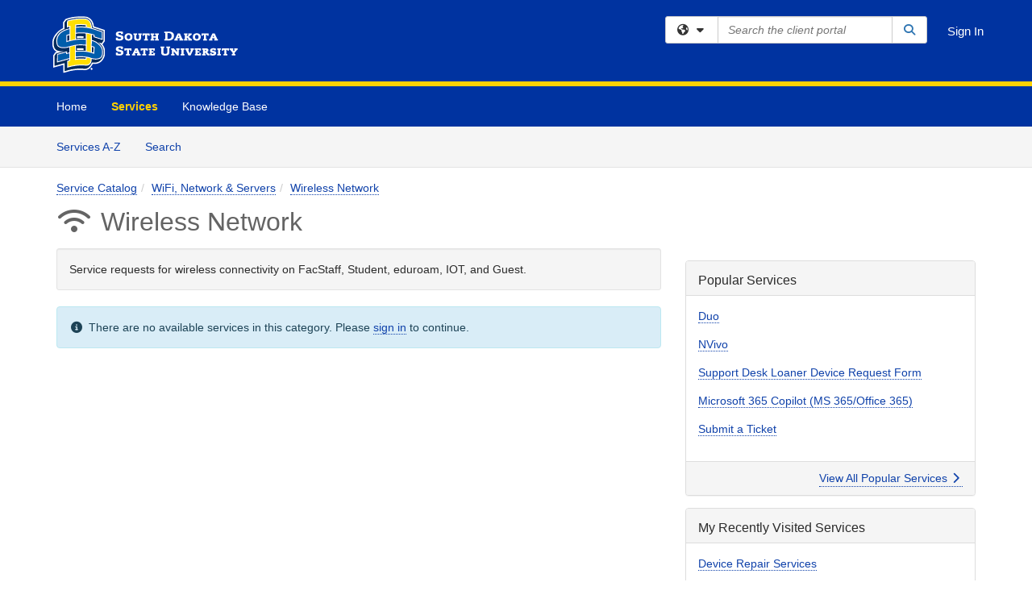

--- FILE ---
content_type: text/html; charset=utf-8
request_url: https://help.sdstate.edu/TDClient/2744/Portal/Requests/ServiceCatalog?CategoryID=18242
body_size: 11142
content:

<!DOCTYPE html>

<html lang="en" xmlns="http://www.w3.org/1999/xhtml">
<head><meta name="viewport" content="width=device-width, initial-scale=1.0" /><!-- Google Tag Manager -->
<script>(function(w,d,s,l,i){w[l]=w[l]||[];w[l].push({'gtm.start':
new Date().getTime(),event:'gtm.js'});var f=d.getElementsByTagName(s)[0],
j=d.createElement(s),dl=l!='dataLayer'?'&l='+l:'';j.async=true;j.src=
'https://www.googletagmanager.com/gtm.js?id='+i+dl;f.parentNode.insertBefore(j,f);
})(window,document,'script','dataLayer','GTM-WR9V5K73');</script>
<!-- End Google Tag Manager --><script>
  window.TdxGtmContext = {"User":{"Id":0,"UID":"00000000-0000-0000-0000-000000000000","UserName":"","FullName":"Public User","AlertEmail":"publicuser@noreply.com","Role":"Experience User","HasTDNext":false,"StandardApplicationNames":null,"TicketApplicationNames":[],"AssetApplicationNames":[],"ClientPortalApplicationNames":[],"Type":"Technician","Analytics":{"Title":null,"Organization":null}},"Partition":{"Id":3118,"Name":"South Dakota State University Production"},"BillableEntity":{"Id":476,"Name":"South Dakota State University","SalesForceIdentifier":"0013600000EM4xyAAD","GWMIID":"466df84a-4eed-4f65-bd32-b3404f731788"},"Environment":{"ShortName":"PRD"}};
</script><script src="/TDPortal/Content/Scripts/jquery/2.2.4/jquery.min.js?v=20260123000544"></script><script src="/TDPortal/Content/Scripts/jquery-migrate/1.4.1/jquery-migrate.min.js?v=20260123000544"></script><script src="/TDPortal/Content/Scripts/jquery-ui/1.13.2/jquery-ui-1.13.2.custom.timepicker.min.js?v=20260123000900"></script><link href="/TDPortal/Content/Styles/jquery-ui/1.13.2/jquery-ui.compiled.min.css?v=20260123000902" rel="stylesheet" type="text/css"  /><link href="/TDPortal/Content/bootstrap/3.4.1/dist/css/bootstrap.min.css?v=20260123000544" rel="stylesheet" type="text/css" id="lnkBootstrapCSS" /><script src="/TDPortal/Content/bootstrap/3.4.1/dist/js/bootstrap.min.js?v=20260123000544"></script><link href="/TDPortal/Content/FontAwesome/css/fontawesome.min.css?v=20260123000542" rel="stylesheet" type="text/css" id="lnkFontAwesome" /><link href="/TDPortal/Content/FontAwesome/css/solid.css?v=20260123000542" rel="stylesheet" type="text/css"  /><link href="/TDPortal/Content/FontAwesome/css/regular.css?v=20260123000542" rel="stylesheet" type="text/css"  /><link href="/TDPortal/Content/FontAwesome/css/brands.css?v=20260123000542" rel="stylesheet" type="text/css"  /><link href="/TDPortal/Content/FontAwesome/css/v4-shims.css?v=20260123000542" rel="stylesheet" type="text/css"  /><link href="/TDClient/Styles/bootstrap_custom.min.css?v=20260123000900" rel="stylesheet" type="text/css"  /><link href="/TDClient/Styles/TDStyles.min.css?v=20260123000902" rel="stylesheet" type="text/css"  /><link href="https://help.sdstate.edu/TDPortal/BE/Style/476/TDClient/2744?v=20220318182025" rel="stylesheet" type="text/css" /><script src="/TDPortal/Content/Scripts/tdx/dist/TDJSFramework.compiled.min.js?v=20260123000900"></script><script src="/TDPortal/Content/Scripts/tdx/dist/modalFocusTrap.min.js?v=20260123000856"></script><script src="/TDPortal/Content/Scripts/underscore/1.12.1/underscore-min.js?v=20260123000544"></script>
<script src="/TDClient/Scripts/clientOS.min.js?v=20260123000852"></script>
<script src="/TDClient/Scripts/collapseMe.min.js?v=20260123000852"></script>
<script src="/TDClient/Scripts/tdsearchfilter.min.js?v=20260123000850"></script>
<script src="/TDClient/Scripts/SiteSearch.min.js?v=20260123000852"></script>
<script src="/TDPortal/Content/Scripts/tdx/dist/elasticsearchAutocomplete.min.js?v=20260123000856"></script>
<link id="ctl00_ctl00_lnkFavicon" rel="icon" href="https://help.sdstate.edu/TDPortal/BE/Icon/476/2744?v=20210714222016" />

    
    <script async src="//www.googletagmanager.com/gtag/js?id=G-DSDH0Z0L3H"></script>
    <script>

      $(function () {

        window.dataLayer = window.dataLayer || [];
        function gtag() { dataLayer.push(arguments); }
        gtag('js', new Date());
        // Be sure to set the proper cookie domain to the customer's full subdomain when sending the pageview hit.
        gtag('config', 'G-DSDH0Z0L3H', { 'cookie_domain': 'help.sdstate.edu' });

        });

    </script>

  

  <script>

      $(function () {
        var masterUi = MasterUI({
          isPostback: false,
          baseUrl: '/TDClient/',
          isTdGoogleAnalyticsEnabled: true,
          isAuthenticated: false
          });

        $('#collapseMe').collapseMe({
          toggleVisibilitySelector: '.navbar-toggle'
        });

        TeamDynamix.addRequiredFieldHelp();
      });

      // The sub-nav menu uses padding-top to position itself below the header bar and main navigation sections. When the
      // window is resized, there is a chance that the content of these header or nav sections wraps, causing the height
      // to change, potentially covering the sub-nav menu, which is obviously a big usability problem. This function
      // listens for when the window size or orientation is changing (and also when the window first loads), and adjusts
      // the padding so that the sub-nav menu appears in the correct location.
      $(window).bind('load ready resize orientationchange', function () {
        var headerHeight = $('#divMstrHeader').height();
        $('#navShim').css({
          "padding-top": headerHeight
        });

        $('#content').css({
          "padding-top": headerHeight,
          "margin-top": headerHeight * -1
        });
      });
  </script>

  
  

  

  <script>

    function ReloadList() {
      window.location.href = window.location.href;
    }

  </script>


<meta property="og:title" content="Wireless Network" />
<meta property="og:type" content="website" />
<meta property="og:url" content="https://help.sdstate.edu/TDClient/2744/Portal/Requests/ServiceCatalog?CategoryID=18242" />
<meta property="og:image" content="https://help.sdstate.edu/TDPortal/BE/Logo/476/2744" />
<meta property="og:description" content="Service requests for wireless connectivity on FacStaff, Student, eduroam, IOT, and Guest." />
  <meta property="og:site_name" content="South Dakota State University - Services" /><title>
	Service Catalog - Wireless Network
</title></head>
<body>
<!-- Google Tag Manager (noscript) -->
<noscript><iframe src="https://www.googletagmanager.com/ns.html?id=GTM-WR9V5K73"
height="0" width="0" style="display:none;visibility:hidden"></iframe></noscript>
<!-- End Google Tag Manager (noscript) -->
<form method="post" action="/TDClient/2744/Portal/Requests/ServiceCatalog?CategoryID=18242" id="aspnetForm">
<div class="aspNetHidden">
<input type="hidden" name="__EVENTTARGET" id="__EVENTTARGET" value="" />
<input type="hidden" name="__EVENTARGUMENT" id="__EVENTARGUMENT" value="" />
<input type="hidden" name="__LASTFOCUS" id="__LASTFOCUS" value="" />
<input type="hidden" name="__VIEWSTATE" id="__VIEWSTATE" value="WanJVeNEFLG2s8XXx1SLics+0+DfoouquCRL5/lXyOdyDIC4zbz7iqk2Taxq9buHQNc7LwjOrBtL8eML+ZlaIOctg/vr6Omh9IaqVRAvN1obUjA0Xu4rpO8oBR5ke/shhSPmxti1yz/GKAIDSRTqc/a/6gQ5aYyDHBHvnpzoTcbl4La9wpBNOw8zuNZJcmPHGauA2bv789pl9diDNlkV9mEX8g9dWHwfzK1eN1Hgr+7md3jBnh8z8/1ByMlCr4cWEIjznLLZqtOgcFlY0YBKHSk6okFx9KiAUatRt/KLoP/FwlG3HWcsc3tFvJkc+w5tum7Tjew5IBWMh9qAl1gi/DVtmRAgvNaCkMZzRjbodR/ZHsxgoGd1z6o597I6+C36MIYtQvV8w9EBQ/3pUk/3OlqGS53H/jGdTTCgoF6AvGKfZrN/gnktC1gYkrbru/j626aW7KLhFZhK0rpFFzISHjUCZFXPwJ3WMXvjW5AGjLL+jCXRhKwfRTMFVEb+IoIOLfNU3Ltkn7dUdjvEQJft8Q1Te4itDTwa7ub0VsmJ3qr1WxQC48aZMWERzjmvmPftwyNl+7yX0CXg1tcVwBwdIelMC/1jWEZDfeDMcgivJ7DVps4kOGdDmC71LuNPSWk6Sj9QsNtZrdLXp32VlHFnY+i1uFJTyvl3biNvhb5Y6vslalc6XI5CoiCkZFTU5JiBYqrneL5d68iOI8/Q5bjlybwcYYYP/GQE9HiOlioAtGkBNe826Z+aibN1676Xaqx1INvafowg6wPvoYTvO3sS91iThpoFof+ZchCGJmtaDQii2uUx" />
</div>

<script type="text/javascript">
//<![CDATA[
var theForm = document.forms['aspnetForm'];
if (!theForm) {
    theForm = document.aspnetForm;
}
function __doPostBack(eventTarget, eventArgument) {
    if (!theForm.onsubmit || (theForm.onsubmit() != false)) {
        theForm.__EVENTTARGET.value = eventTarget;
        theForm.__EVENTARGUMENT.value = eventArgument;
        theForm.submit();
    }
}
//]]>
</script>


<script src="/TDClient/WebResource.axd?d=pynGkmcFUV13He1Qd6_TZMSMQxVWLi4fik2rw1_u_hZsCNzwv5c621ov6_ZX_wzTt5vh-g2&amp;t=638901392248157332" type="text/javascript"></script>


<script src="/TDClient/ScriptResource.axd?d=NJmAwtEo3Ipnlaxl6CMhvmVxW3-Ljsg_2Hna32smxrg-6ogyYAN3UTPsJQ8m1uwzn_kuf2Wpne6NSFmYui3h0wCQhJN3ZUiLTNkvhiIgZpq74-lKmofUPQGJ8own8RI2_mwAcmvlSj2WBnqwm5Wj4cyNvv81&amp;t=5c0e0825" type="text/javascript"></script>
<script src="/TDClient/ScriptResource.axd?d=dwY9oWetJoJoVpgL6Zq8OLdGoo5BVWQ_Eo60QZTEhEcHeiVfwgY9tLCgzdZ5TRwvrwYEnOvujbNccOVLUfWtUg4HivSIsewg6JABxkBGEqVVV64eiRyCAsPDqh6tUioISUQKB74sWMO4Er2mHrWEIWs_sBM1&amp;t=5c0e0825" type="text/javascript"></script>
<div class="aspNetHidden">

	<input type="hidden" name="__VIEWSTATEGENERATOR" id="__VIEWSTATEGENERATOR" value="5C261F79" />
</div>
<script type="text/javascript">
//<![CDATA[
Sys.WebForms.PageRequestManager._initialize('ctl00$ctl00$smMain', 'aspnetForm', ['fctl00$ctl00$cpContent$cpContent$UpdatePanel1','','fctl00$ctl00$cpContent$cpContent$UpdatePanel2','','tctl00$ctl00$cpContent$cpContent$lblResults$ctl00',''], ['ctl00$ctl00$cpContent$cpContent$chkShowInactiveRoot','','ctl00$ctl00$cpContent$cpContent$chkShowInactive',''], [], 90, 'ctl00$ctl00');
//]]>
</script>

<div id="ctl00_ctl00_upMain" style="display:none;">
	
    <div id="ctl00_ctl00_pbMain" class="progress-box-container"><div class="progress-box-body"><div class="well shadow"><h2 class="h4 gutter-top-none">Updating...</h2><div class="progress" style="margin-bottom: 0;"><div class="progress-bar progress-bar-striped active" role="progressbar" aria-valuemin="0" aria-valuemax="100" style="width: 100%"></div></div></div></div></div>
  
</div>

<header id="ctl00_ctl00_navHeader" role="banner">

  <div id="divMstrHeader" class="master-header NoPrint" style="background-color: #fff;">

  

  <div class="logo-header-full hidden-xs">

    
    <div class="pull-left">
      <a href="#mainContent" class="sr-only sr-only-focusable">Skip to main content</a>
    </div>


    <div id="ctl00_ctl00_divPageHeader" class="container logo-header clearfix" style="padding: 5px;">

      <div id="divLogo" class="pull-left logo-container">

        <a href="https://help.sdstate.edu/"
           target="_blank">
          <img src="/TDPortal/BE/Logo/476/2744" alt="South Dakota State University Home Page" class="js-logo img-responsive" />
          <span class="sr-only">(opens in a new tab)</span>
        </a>

      </div>

      <div class="master-header-right pull-right padding-top padding-bottom">

        

          <div class="pull-left topLevelSearch input-group">
            <div id="SiteSearch-c345b4980270488f98c7d488e6513eb1" class="gutter-bottom input-group site-search" style="max-width: 400px;">
  <div id="SiteSearch-dropdown-c345b4980270488f98c7d488e6513eb1" class="input-group-btn">
    <button type="button" id="SiteSearch-filter-c345b4980270488f98c7d488e6513eb1" class="btn btn-default dropdown-toggle" data-toggle="dropdown"
            aria-haspopup="true" aria-expanded="false" title="Filter your search by category" data-component="all">
      <span class="fa-solid fa-solid fa-earth-americas"></span><span class="fa-solid fa-fw fa-nopad fa-caret-down" aria-hidden="true"></span>
      <span class="sr-only">
        Filter your search by category. Current category:
        <span class="js-current-component">All</span>
      </span>
    </button>
    <ul tabindex="-1" aria-label="Filter your search by category" role="menu" class="dropdown-menu" >
      <li>
        <a role="menuitem" href="javascript:void(0);" data-component-text="All" data-component="all" data-component-icon="fa-solid fa-earth-americas" title="Search all areas">
          <span class="fa-solid fa-fw fa-nopad fa-earth-americas" aria-hidden="true"></span>
          All
        </a>
      </li>

      <li aria-hidden="true" class="divider"></li>

        <li role="presentation">
          <a role="menuitem" href="javascript:void(0);" data-component-text="Knowledge Base" data-component="kb" data-component-icon="fa-lightbulb" title="Search Knowledge Base">
            <span class="fa-regular fa-fw fa-nopad fa-lightbulb" aria-hidden="true"></span>
            Knowledge Base
          </a>
        </li>

        <li role="presentation">
          <a role="menuitem" href="javascript:void(0);" data-component-text="Service Catalog" data-component="sc" data-component-icon="fa-compass" title="Search Service Catalog">
            <span class="fa-solid fa-fw fa-nopad fa-compass" aria-hidden="true"></span>
            Service Catalog
          </a>
        </li>

    </ul>
  </div>

  <label class="sr-only" for="SiteSearch-text-c345b4980270488f98c7d488e6513eb1">Search the client portal</label>

  <input id="SiteSearch-text-c345b4980270488f98c7d488e6513eb1" type="text" class="form-control" autocomplete="off" placeholder="Search the client portal" title="To search for items with a specific tag, enter the # symbol followed by the name of the tag.
To search for items using exact match, place double quotes around your text." />

  <span class="input-group-btn">
    <button id="SiteSearch-button-c345b4980270488f98c7d488e6513eb1" class="btn btn-default" type="button" title="Search">
      <span class="fa-solid fa-fw fa-nopad fa-search blue" aria-hidden="true"></span>
      <span class="sr-only">Search</span>
    </button>
  </span>
</div>

<script>
  $(function() {
    var siteSearch = new TeamDynamix.SiteSearch({
      searchUrl: "/TDClient/2744/Portal/Shared/Search",
      autocompleteSearchUrl: '/TDClient/2744/Portal/Shared/AutocompleteSearch',
      autocompleteResultsPosition: 'fixed',
      autocompleteResultsZIndex: 1000,
      searchTextBoxSelector: '#SiteSearch-text-c345b4980270488f98c7d488e6513eb1',
      searchComponentFilterButtonSelector: '#SiteSearch-filter-c345b4980270488f98c7d488e6513eb1',
      searchButtonSelector: '#SiteSearch-button-c345b4980270488f98c7d488e6513eb1',
      searchFilterDropdownSelector: '#SiteSearch-dropdown-c345b4980270488f98c7d488e6513eb1',
      showKnowledgeBaseOption: true,
      showServicesOption: true,
      showForumsOption: false,
      autoFocusSearch: false
    });
  });
</script>
          </div>

        
          <div title="Sign In" class="pull-right gutter-top-sm">
            <a href="/TDClient/2744/Portal/Login.aspx?ReturnUrl=%2fTDClient%2f2744%2fPortal%2fRequests%2fServiceCatalog%3fCategoryID%3d18242">
              Sign In
            </a>
          </div>
        
      </div>

    </div>

  </div>

  <nav id="ctl00_ctl00_mainNav" class="navbar navbar-default themed tdbar" aria-label="Primary">
    <div id="navContainer" class="container">

      <div class="navbar-header">
        <button type="button" class="pull-left navbar-toggle collapsed themed tdbar-button-anchored tdbar-toggle gutter-left" data-toggle="collapse" data-target=".navbar-collapse">
          <span class="tdbar-button-anchored icon-bar"></span>
          <span class="tdbar-button-anchored icon-bar"></span>
          <span class="tdbar-button-anchored icon-bar"></span>
          <span class="sr-only">Show Applications Menu</span>
        </button>
        <a class="navbar-brand hidden-sm hidden-md hidden-lg themed tdbar-button-anchored truncate-be" href="#">

          Client Portal
        </a>
      </div>

      <div id="td-navbar-collapse" class="collapse navbar-collapse">

        <ul class="nav navbar-nav nav-collapsing" id="collapseMe">

          
            <li class="themed tdbar-button-anchored hidden-sm hidden-md hidden-lg">
              <a href="/TDClient/2744/Portal/Login.aspx?ReturnUrl=%2fTDClient%2f2744%2fPortal%2fRequests%2fServiceCatalog%3fCategoryID%3d18242">Sign In</a>
            </li>
          
            <li id="divSearch" class="themed tdbar-button-anchored hidden-sm hidden-md hidden-lg">
              <a href="/TDClient/2744/Portal/Shared/Search" title="search">Search</a>
            </li>
          
              <li id="divDesktop0b70cc22-5b63-4a1f-9625-570633bebd57" class="themed tdbar-button-anchored">
                <a href="/TDClient/2744/Portal/Home/">Home</a>
              </li>
            

          
            <li id="divTDRequests" class="themed tdbar-button-anchored sr-focusable">
              <a href="/TDClient/2744/Portal/Requests/ServiceCatalog">Services</a>
            </li>
          
            <li id="divTDKnowledgeBase" class="themed tdbar-button-anchored sr-focusable">
              <a href="/TDClient/2744/Portal/KB/">Knowledge Base</a>
            </li>
          

          <li class="themed tdbar-button-anchored hidden-xs more-items-button" id="moreMenu">
            <a data-toggle="dropdown" title="More Applications" href="javascript:;">
              <span class="sr-only">More Applications</span>
              <span class="fa-solid fa-ellipsis-h" aria-hidden="true"></span>
            </a>
            <ul class="dropdown-menu dropdown-menu-right themed tdbar" id="collapsed"></ul>
          </li>

        </ul>
      </div>

    </div>

  </nav>

  </div>

  </header>



<div id="navShim" class="hidden-xs hidden-sm"></div>
<main role="main">
  <div id="content">
    <div id="mainContent" tabindex="-1"></div>
    

  
    <nav id="divTabHeader" class="tdbar-sub NoPrint hidden-xs navbar-subnav" aria-label="Services">
      <a href="#servicesContent" class="sr-only sr-only-focusable">Skip to Services content</a>
      <div class="container clearfix">
        <ul class="nav navbar-nav js-submenu" id="servicesSubMenu" style="margin-left: -15px;">

          
          <li>
            <a href="/TDClient/2744/Portal/Services/ServicesAtoZ">Services A-Z</a>
          </li>
          
          <li>
            <a href="/TDClient/2744/Portal/Requests/ServiceCatalogSearch">Search <span class="sr-only">Services</span></a>
          </li>

        </ul>
      </div>
    </nav>

  

  <div class="container gutter-top">
    <div id="servicesContent" tabindex="-1" style="outline:none;">
      

<span id="ctl00_ctl00_cpContent_cpContent_lblResults_ctl00" aria-live="polite" aria-atomic="true"><span id="ctl00_ctl00_cpContent_cpContent_lblResults_lblResults-label" class="red tdx-error-text"></span></span>

<div class="gutter-bottom">

  <div>
    <nav aria-label="Breadcrumb">
      <ol class="breadcrumb">
        <li><a href="ServiceCatalog">Service Catalog</a></li><li><a href="ServiceCatalog?CategoryID=18209">WiFi, Network &amp; Servers</a></li><li class="active"><a href="ServiceCatalog?CategoryID=18242">Wireless Network</a></li>
      </ol>
    </nav>

    
  </div>

  <h1>
    <span id="ctl00_ctl00_cpContent_cpContent_spnIcon">
      <span class="fa-solid category-icon" id="spnIconInner" visible="false">
        
      </span>
    </span>
    <span id="ctl00_ctl00_cpContent_cpContent_lblCategoryName">Wireless Network</span>
    
  </h1>

</div>

<div class="row">

  <div id="divCats" class="col-md-8">

    <div id="ctl00_ctl00_cpContent_cpContent_divCategoryDescription" class="well">Service requests for wireless connectivity on FacStaff, Student, eduroam, IOT, and Guest.</div>

    <div id="ctl00_ctl00_cpContent_cpContent_UpdatePanel1" aria-live="polite" aria-atomic="true">
	
        <div id="ctl00_ctl00_cpContent_cpContent_divServices" class="wrap-text">
          </div>
      
</div>

    <span id="ctl00_ctl00_cpContent_cpContent_UpdatePanel2" aria-live="polite" aria-atomic="true">
        <div id="ctl00_ctl00_cpContent_cpContent_divNoServices" class="alert alert-info gutter-bottom-lg" role="alert">
          <span class="fa-solid fa-info-circle" aria-hidden="true"></span>
          There are no available services in this category. Please <a href="https://help.sdstate.edu/TDClient/2744/Portal/Login.aspx?ReturnUrl=%2fTDClient%2f2744%2fPortal%2fRequests%2fServiceCatalog%3fCategoryID%3d18242">sign in</a> to continue.
        </div>
      </span>

  </div>

  <div id="divCatsSidebar" class="col-md-4">

    

    <div id="ctl00_ctl00_cpContent_cpContent_divPopServices" class="panel panel-default gutter-top" style="overflow-wrap: break-word;">

      <div class="panel-heading">
        <h2 class="h3 panel-title" title="Most popular services based upon views">Popular Services</h2>
      </div>

      <div class="panel-body">
        <ul class="panel-list">
          
              <li class="gutter-bottom">
                <a href="/TDClient/2744/Portal/Requests/ServiceDet?ID=51176">Duo</a>
              </li>
            
              <li class="gutter-bottom">
                <a href="/TDClient/2744/Portal/Requests/ServiceDet?ID=51372">NVivo</a>
              </li>
            
              <li class="gutter-bottom">
                <a href="/TDClient/2744/Portal/Requests/ServiceDet?ID=53952">Support Desk Loaner Device Request Form</a>
              </li>
            
              <li class="gutter-bottom">
                <a href="/TDClient/2744/Portal/Requests/ServiceDet?ID=51274">Microsoft 365 Copilot (MS 365/Office 365)</a>
              </li>
            
              <li class="gutter-bottom">
                <a href="/TDClient/2744/Portal/Requests/ServiceDet?ID=50187">Submit a Ticket</a>
              </li>
            
        </ul>
      </div>

      <div class="panel-footer clearfix">
        <a class="pull-right" href="/TDClient/2744/Portal/Requests/PopularServices">
          View All Popular Services
          <span class="fa-solid fa-chevron-right" aria-hidden="true"></span>
        </a>
      </div>

    </div>

    <div id="ctl00_ctl00_cpContent_cpContent_divRecentServices" class="panel panel-default gutter-top" style="overflow-wrap: break-word;">

      <div class="panel-heading">
        <h2 class="h3 panel-title" title="Most recently visited services">My Recently Visited Services</h2>
      </div>

      <div class="panel-body">
        <ul class="panel-list">
          
              <li class="gutter-bottom">
                <a href="/TDClient/2744/Portal/Requests/ServiceDet?ID=50857">Device Repair Services</a>
              </li>
            
              <li class="gutter-bottom">
                <a href="/TDClient/2744/Portal/Requests/ServiceDet?ID=51500">Surplus Request</a>
              </li>
            
              <li class="gutter-bottom">
                <a href="/TDClient/2744/Portal/Requests/ServiceDet?ID=51176">Duo</a>
              </li>
            
              <li class="gutter-bottom">
                <a href="/TDClient/2744/Portal/Requests/ServiceDet?ID=50848">Camtasia Studio - Media Production Software</a>
              </li>
            
              <li class="gutter-bottom">
                <a href="/TDClient/2744/Portal/Requests/ServiceDet?ID=50729">Turnitin</a>
              </li>
            
        </ul>
      </div>

      <div class="panel-footer clearfix">
        <a class="pull-right" href="/TDClient/2744/Portal/Requests/RecentServices">
          View All Recently Visited Services
          <span class="fa-solid fa-chevron-right" aria-hidden="true"></span>
        </a>
      </div>

    </div>

    <div class="gutter-top">
      

<div class="panel panel-default tag-list">

  <div class="panel-heading">
    <h2 class="h3 panel-title">
      Popular Tags<span class="fa-solid fa-tags" aria-hidden="true"></span>
    </h2>
  </div>

  <div class="panel-body">
    <ul id="ctl00_ctl00_cpContent_cpContent_tags_ulTags" class="panel-list">
      
          <li class="gutter-bottom-sm">
            <a href="/TDClient/2744/Portal/Requests/ServiceCatalogSearch?SearchText=%23training" rel="nofollow">training</a> (3)
          </li>
        
          <li class="gutter-bottom-sm">
            <a href="/TDClient/2744/Portal/Requests/ServiceCatalogSearch?SearchText=%23caption" rel="nofollow">caption</a> (2)
          </li>
        
          <li class="gutter-bottom-sm">
            <a href="/TDClient/2744/Portal/Requests/ServiceCatalogSearch?SearchText=%23consult" rel="nofollow">consult</a> (2)
          </li>
        
          <li class="gutter-bottom-sm">
            <a href="/TDClient/2744/Portal/Requests/ServiceCatalogSearch?SearchText=%23d2l" rel="nofollow">d2l</a> (2)
          </li>
        
          <li class="gutter-bottom-sm">
            <a href="/TDClient/2744/Portal/Requests/ServiceCatalogSearch?SearchText=%23camtasia" rel="nofollow">camtasia</a> (1)
          </li>
        
          <li class="gutter-bottom-sm">
            <a href="/TDClient/2744/Portal/Requests/ServiceCatalogSearch?SearchText=%23certification" rel="nofollow">certification</a> (1)
          </li>
        
          <li class="gutter-bottom-sm">
            <a href="/TDClient/2744/Portal/Requests/ServiceCatalogSearch?SearchText=%23classroom" rel="nofollow">classroom</a> (1)
          </li>
        
          <li class="gutter-bottom-sm">
            <a href="/TDClient/2744/Portal/Requests/ServiceCatalogSearch?SearchText=%23demonstration" rel="nofollow">demonstration</a> (1)
          </li>
        
          <li class="gutter-bottom-sm">
            <a href="/TDClient/2744/Portal/Requests/ServiceCatalogSearch?SearchText=%23desk" rel="nofollow">desk</a> (1)
          </li>
        
          <li class="gutter-bottom-sm">
            <a href="/TDClient/2744/Portal/Requests/ServiceCatalogSearch?SearchText=%23hardware" rel="nofollow">hardware</a> (1)
          </li>
        
    </ul>

    

  </div>

  <div class="panel-footer clearfix">
    <div class="pull-right">
      <a href="/TDClient/2744/Portal/Shared/BrowseTags?ItemID=0&ComponentID=47">
        View All Tags
        <span class="fa-solid fa-chevron-right" aria-hidden="true"></span>
      </a>
    </div>
  </div>

</div>
    </div>

  </div>
</div>


    </div>
  </div>


  </div>
</main>



<script type="text/javascript">
//<![CDATA[
setNavPosition('TDRequests');Sys.Application.add_init(function() {
    $create(Sys.UI._UpdateProgress, {"associatedUpdatePanelId":null,"displayAfter":500,"dynamicLayout":true}, null, null, $get("ctl00_ctl00_upMain"));
});
//]]>
</script>
</form>


  
  



  <footer role="contentinfo">

    <div class="master-footer">
      
<div class="" style="padding: 20px 0 13px; color: #FFFFFF; background-color: #0032A0">
	<div class="container">
	
		<div class="row">
			<div class="col-sm-4">
				<strong style="padding-bottom: 5px; font-size: 1.2em">CONTACT SUPPORT DESK</strong><br>
				(605) 688-6776 <br> 
				<a href="mailto:SDSU.SupportDesk@sdstate.edu" target="_blank" style="color: #FFFFFF">SDSU.SupportDesk@sdstate.edu</a>
                <br>
                Morrill Hall 131<br>
				1015 Campanile Ave. <br>
				Brookings, SD 57007
				<br>
				<br>
			</div>
			<div class="col-sm-2">
				<strong style="padding-bottom: 5px; font-size: 1.2em">SCHOOL HOURS</strong><br>
        				Monday - Thursday:<br>
						8:00 a.m. - 6:00 p.m.<br>
						Friday:<br>
						8:00 a.m. - 5:00 p.m.
			</div>
            <div class="col-sm-2">
				<strong style="padding-bottom: 5px; font-size: 1.2em">SUMMER HOURS</strong><br>
        				Monday - Friday:<br>
						8:00 a.m. - 5:00 p.m.<br>

						Holiday and break hours may vary.
				<br>
				<br>
			</div>
			<div class="col-sm-4 hidden-xs">
				<div class="pull-right">
					<strong style="padding-bottom: 5px; font-size: 1.2em">CONNECT WITH US</strong>
					<br>                                 
					<a href="https://www.facebook.com/gojackstechhelp " target="_blank" title="Go to SDSU Facebook link" style="color: #FFFFFF">Facebook</a>
					<br>
					<a href="https://instagram.com/GoJacksTechHelp#" target="_blank" title="Go to SDSU Instagram link" style="color: #FFFFFF">Instagram</a>
					<br>
					<a href="https://x.com/GoJacksTechHelp" target="_blank" title="Go to SDSU X link" style="color: #FFFFFF">X</a>
					<br>                                  
					<a href="https://www.threads.com/@gojackstechhelp" target="_blank" title="Go to SDSU Threads link" style="color: #FFFFFF">Threads</a>
				</div>
			</div>
			<div class="col-sm-4 visible-xs">
					<strong style="padding-bottom: 5px; font-size: 1.2em">CONNECT WITH US</strong>
					<br>                                 
					<a href="https://www.facebook.com/gojackstechhelp " target="_blank" title="Go to SDSU Facebook link" style="color: #FFFFFF">Facebook</a>
					<br>
					<a href="https://instagram.com/GoJacksTechHelp#" target="_blank" title="Go to SDSU Instagram link" style="color: #FFFFFF">Instagram</a>
					<br>
					<a href="https://x.com/GoJacksTechHelp" target="_blank" title="Go to SDSU X link" style="color: #FFFFFF">X</a>
					<br>                                  
					<a href="https://www.threads.com/@gojackstechhelp" target="_blank" title="Go to SDSU Threads link" style="color: #FFFFFF">Threads</a>				
			</div>
		</div>
	</div>
</div>
      
    </div>

  </footer>



<script>

    
    

      // Inject the Google Analytics isogram. This must happen here because it
      // cannot be injected through an external javascript library.
      (function (i, s, o, g, r, a, m) {
        i['GoogleAnalyticsObject'] = r; i[r] = i[r] || function () {
          (i[r].q = i[r].q || []).push(arguments)
        }, i[r].l = 1 * new Date(); a = s.createElement(o),
          m = s.getElementsByTagName(o)[0]; a.async = 1; a.src = g; m.parentNode.insertBefore(a, m)
      })(window, document, 'script', '//www.google-analytics.com/analytics.js', 'ga');
    

      // Per Incident #6707155. Need to focus on img. pseudo-class :focus-within is not supported in IE
      (function ($) {
        var $anchor = $('#divLogo a');
        var $beLogo = $('#divLogo a img');

        $anchor.focus(function () {
          $beLogo.addClass('accessibility-focus-on-logo');
        }).blur(function () {
          $beLogo.removeClass('accessibility-focus-on-logo');
        });

        
        
          const queryParams = new URLSearchParams(window.location.search);
          let showChatbot = true;
          if (queryParams.has('nobot')) {
            const nobotFlag = queryParams.get('nobot');
            if (nobotFlag === '1' || nobotFlag === 'true') {
              showChatbot = false;
            }
          }

          if(showChatbot) {
            $.ajax({
              url: "/TDClient/2744/Portal/Chatbots/GetScript",
              type: "GET",
              dataType: 'text',
              success: function (data) {
                
                var jQueryAjaxSettingsCache = jQuery.ajaxSettings.cache;
                jQuery.ajaxSettings.cache = true;
                $(document.body).append(data);
                jQuery.ajaxSettings.cache = jQueryAjaxSettingsCache;
              }
            });
          }
        

        window.addEventListener("message", (event) => {

          // Only accept events that come from the same origin
          if (event.origin != window.location.origin) {
            return;
          }

          switch (event.data.type) {

            case "authenticate-using-popup":
              handleAuthenticateUsingPopup(event.data.payload);
              break;

            case "authenticated-successfully":
              handleAuthenticatedSuccessfully(event.data.payload);
              break;

            default:
              break;
          }

        });

        function handleAuthenticateUsingPopup(payload) {
          let loginUrl = '/TDClient/2744/Portal/Login.aspx';

          if (payload.successCallbackUrl) {
            loginUrl += '?SuccessCallbackUrl=' + payload.successCallbackUrl;
          }

          window.open(loginUrl, "_blank", "popup=1");
        }

        function handleAuthenticatedSuccessfully() {
          event.source.close();
          window.location.href = window.location.href;
        }
    })(jQuery);

</script>

</body>
</html>


--- FILE ---
content_type: text/css
request_url: https://help.sdstate.edu/TDPortal/BE/Style/476/TDClient/2744?v=20220318182025
body_size: 833
content:
.logo-header-full{background-color:#0033a0;color:#ffffff;}
.logo-header-full a, .navbar-header>.navbar-toggle{color:#ffffff !important;}
.logo-header-full a:hover{color:#ffd100 !important;}
.themed.tdbar{border-top-width:6px !important;border-bottom-width:0px !important;background-color:#0033a0 !important;border-top-color:#ffd100 !important;}
.themed.tdbar-button, .themed.tdbar-button-anchored, .themed.tdbar-button-anchored a{}
.themed.tdbar-button:hover, .themed.tdbar-button-anchored:hover, .themed.tdbar-button-anchored a:hover, .themed.tdbar-toggle:hover, .themed.tdbar-toggle:focus{}
.themed.tdbar-button.active, .themed.tdbar-button-anchored.active, .themed.tdbar-button-anchored.active a{color:#ffd100 !important;}
.themed.tdbar-button.active:hover, .themed.tdbar-button-anchored.active:hover, .themed.tdbar-button-anchored.active a:hover{}
h1, .h1{}
h2, .h2{}
h3, .h3{}
h4, .h4{}
h5, .h5{}
.hilite, .hilite a, .hilite td, tr.hilite, tr.hilite a, tr.hilite td{}
.nav-shelf>li.active>a{}
.nav-shelf>li.active>a:hover{border-bottom-color:#ffd100;}
.nav-shelf>li>a:hover{border-bottom-color:#ffd100;}
.category-box .category-icon, h1 > .fa.category-icon{}
.category-box .kb-ellipse{}
.btn-primary{background-color:#ffd100;border-color:#ffd100;color:#0c2340;}
.btn-primary.disabled, .btn-primary[disabled], fieldset[disabled] .btn-primary, .btn-primary.disabled:hover, .btn-primary[disabled]:hover, fieldset[disabled] .btn-primary:hover, .btn-primary.disabled:focus, .btn-primary[disabled]:focus, fieldset[disabled] .btn-primary:focus, .btn-primary.disabled.focus, .btn-primary[disabled].focus,fieldset[disabled] .btn-primary.focus, .btn-primary.disabled:active, .btn-primary[disabled]:active, fieldset[disabled] .btn-primary:active, .btn-primary.disabled.active, .btn-primary[disabled].active, fieldset[disabled] .btn-primary.active{background-color:#ffd100;border-color:#ffd100;color:#0c2340;}
.btn-primary:hover, .btn-primary:focus, .btn-primary.focus, .btn-primary:active, .btn-primary.active, .open > .dropdown-toggle.btn-primary{}
.btn-default{background-color:#ffd100;border-color:#ffd100;color:#0c2340;}
.btn-default.disabled, .btn-default[disabled], fieldset[disabled] .btn-default, .btn-default.disabled:hover, .btn-default[disabled]:hover, fieldset[disabled] .btn-default:hover, .btn-default.disabled:focus, .btn-default[disabled]:focus, fieldset[disabled] .btn-default:focus, .btn-default.disabled.focus, .btn-default[disabled].focus, fieldset[disabled] .btn-default.focus, .btn-default.disabled:active, .btn-default[disabled]:active, fieldset[disabled] .btn-default:active, .btn-default.disabled.active, .btn-default[disabled].active, fieldset[disabled] .btn-default.active{background-color:#ffd100;border-color:#ffd100;color:#0c2340;}
.btn-default:hover, .btn-default:focus, .btn-default.focus, .btn-default:active, .btn-default.active, .open > .dropdown-toggle.btn-default{}
a.DetailAction, button.DetailAction{background-color:#0033a0;color:#ffffff;}
a.DetailAction:hover, button.DetailAction:hover{background-color:#0c2340;color:#ffffff;}
a, .btn-link{color:#1042aa;}
a:hover, .btn-link:hover{color:#0c2340;}
